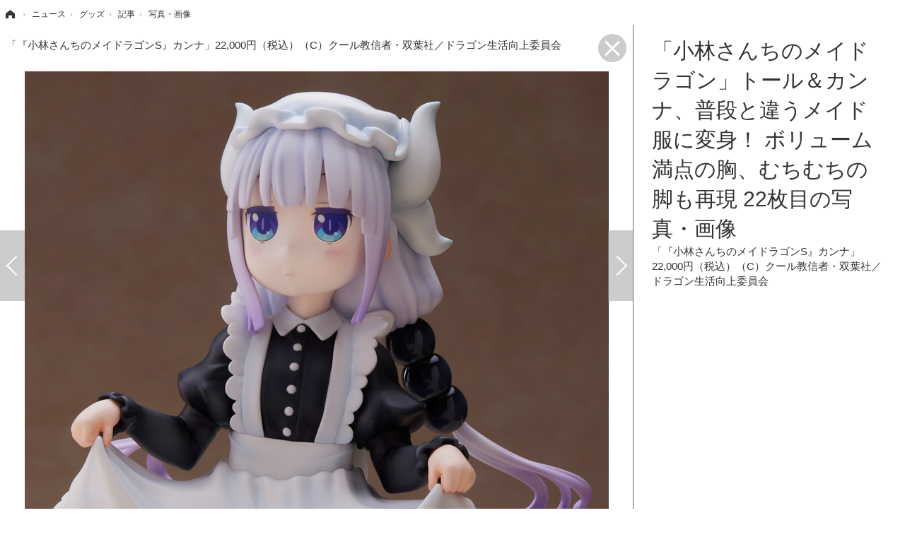

--- FILE ---
content_type: text/html; charset=utf-8
request_url: https://cho-animedia.jp/article/img/2023/02/01/38636/532076.html
body_size: 7215
content:
<!doctype html>
<html lang="ja" prefix="og: http://ogp.me/ns#">
<head>
<meta charset="UTF-8">
<meta name="viewport" content="target-densitydpi=device-dpi, width=1280, maximum-scale=3.0, user-scalable=yes">
<meta property="fb:app_id" content="">
<link rel="stylesheet" href="/base/css/a.css?__=2024122401">
<script type="text/javascript">
(function(w,k,v,k2,v2) {
  w[k]=v; w[k2]=v2;
  var val={}; val[k]=v; val[k2]=v2;
  (w.dataLayer=w.dataLayer||[]).push(val);
})(window, 'tpl_name', 'pages/image', 'tpl_page', 'fullscreen-image');
</script>
<script src="/base/scripts/jquery-2.1.3.min.js"></script>
<script type="text/javascript" async src="/base/scripts/a.min.js?__=2024122401"></script>

<!--[if lt IE 11]>
<link rel="stylesheet" href="/feature/scripts/media_ie8.css">
<![endif]-->        
            <title>「小林さんちのメイドラゴン」トール＆カンナ、普段と違うメイド服に変身！ ボリューム満点の胸、むちむちの脚も再現 22枚目の写真・画像 | 超！アニメディア</title>
    <meta name="keywords" content="「小林さんちのメイドラゴン」トール＆カンナ、普段と違うメイド服に変身！ ボリューム満点の胸、むちむちの脚も再現,画像,写真,ニュース,超！アニメディア">
    <meta name="description" content="『小林さんちのメイドラゴンS』より、トールとカンナが“普段と違うメイド服”姿でフィギュア化。現在、「ユニオンクリエイティブ」にて予約を受け付けている。  「『小林さんちのメイドラゴンS』カンナ」22,000円（税込）（C）クール教信者・双葉社／ドラゴン生活向上委員会 22枚目の写真・画像">
    <meta name="thumbnail" content="https://cho-animedia.jp/imgs/ogp_f/532076.jpg">

        
              <meta name="twitter:title" content="「小林さんちのメイドラゴン」トール＆カンナ、普段と違うメイド服に変身！ ボリューム満点の胸、むちむちの脚も再現 22枚目の写真・画像 | 超！アニメディア">
      <meta name="twitter:card" content="photo">
      <meta name="twitter:site" content="@cho_animedia">
      <meta name="twitter:url" content="https://cho-animedia.jp/article/img/2023/02/01/38636/532076.html">
      <meta name="twitter:image" content="https://cho-animedia.jp/imgs/p/6dvNFzanzyYTavc0094pDajPfMG2wsPExcbH/532076.jpg">
    
        <meta property="og:title" content="「小林さんちのメイドラゴン」トール＆カンナ、普段と違うメイド服に変身！ ボリューム満点の胸、むちむちの脚も再現 22枚目の写真・画像 | 超！アニメディア">
    <meta property="og:description" content="『小林さんちのメイドラゴンS』より、トールとカンナが“普段と違うメイド服”姿でフィギュア化。現在、「ユニオンクリエイティブ」にて予約を受け付けている。  「『小林さんちのメイドラゴンS』カンナ」22,000円（税込）（C）クール教信者・双葉社／ドラゴン生活向上委員会 22枚目の写真・画像">

    
    <meta property="og:type" content="article">
  <meta property="og:site_name" content="超！アニメディア">
  <meta property="og:url" content="https://cho-animedia.jp/article/img/2023/02/01/38636/532076.html">
    <meta property="og:image" content="https://cho-animedia.jp/imgs/ogp_f/532076.jpg">

<link rel="apple-touch-icon" sizes="76x76" href="/base/images/touch-icon-76.png">
<link rel="apple-touch-icon" sizes="120x120" href="/base/images/touch-icon-120.png">
<link rel="apple-touch-icon" sizes="152x152" href="/base/images/touch-icon-152.png">
<link rel="apple-touch-icon" sizes="180x180" href="/base/images/touch-icon-180.png">

<meta name='robots' content='max-image-preview:large' /><script async src="https://pagead2.googlesyndication.com/pagead/js/adsbygoogle.js?client=ca-pub-6205980071848979" crossorigin="anonymous"></script>
<script async src="https://securepubads.g.doubleclick.net/tag/js/gpt.js"></script>
<script>
  window.googletag = window.googletag || {cmd: []};
  var adslotHeader, adslotLeft1, adslotLeft2, adslotLeft3, adslotRight1, adslotRight2;
  var cX = cX || {}; cX.callQueue = cX.callQueue || [];
  cX.callQueue.push(['invoke', function() {
    googletag.cmd.push(function() {
      var pr = '0';
      var adsng = '0';
      var category = '1';
      googletag.pubads().setTargeting('pr', pr);
      googletag.pubads().setTargeting('adsng', adsng);
      googletag.pubads().setTargeting('category', category);
      googletag.pubads().setTargeting('CxSegments', cX.getUserSegmentIds({persistedQueryId:'103c35db41bdb997c80835fa7c8343832c9821e5'}));
      googletag.pubads().disableInitialLoad();
      googletag.enableServices();
    });
  }]);
</script>
<script>
  (function(d,s,e,t){e=d.createElement(s);e.type='text/java'+s;e.async='async';
  e.src='http'+('https:'===location.protocol?'s://s':'://')+'cdn.cxense.com/cx.js';
  t=d.getElementsByTagName(s)[0];t.parentNode.insertBefore(e,t);})(document,'script');
</script><meta name="cXenseParse:iid-articleid" content="38636">
<meta name="cXenseParse:iid-article-title" content="「小林さんちのメイドラゴン」トール＆カンナ、普段と違うメイド服に変身！ ボリューム満点の胸、むちむちの脚も再現">
<meta name="cXenseParse:iid-page-type" content="画像ページ">
<meta name="cXenseParse:iid-page-name" content="fullscreen-image">
<meta name="cXenseParse:iid-category" content="ニュース">
<meta name="cXenseParse:iid-subcategory" content="グッズ">
<meta name="cXenseParse:iid-hidden-adsense" content="false">
<meta name="cXenseParse:iid-hidden-other-ad" content="false">
<meta name="cXenseParse:iid-giga-name" content="小林さんちのメイドラゴン">
<meta name="cXenseParse:iid-giga-name" content="グッズ">
<meta name="cXenseParse:iid-giga-name" content="フィギュア">
<meta name="cXenseParse:iid-article-type" content="通常記事">
<meta name="cXenseParse:iid-provider-name" content="超！アニメディア">
<meta name="cXenseParse:author" content="林洋平">
<meta name="cXenseParse:recs:publishtime" content="2023-02-01T17:30:04+0900">
<meta name="cxenseparse:iid-publish-yyyy" content="2023">
<meta name="cxenseparse:iid-publish-yyyymm" content="202302">
<meta name="cxenseparse:iid-publish-yyyymmdddd" content="20230201">
<script type="text/javascript" src="https://code3.adtlgc.com/js/iid_init.js"></script>

<script>var dataLayer = dataLayer || [];dataLayer.push({'customCategory': 'news','customSubCategory': 'goods','customProvider': '超！アニメディア','customAuthorId': '7','customAuthorName': '林洋平','customPrimaryGigaId': '254','customPrimaryGigaName': '小林さんちのメイドラゴン'});</script>
<link rel="canonical" href="https://cho-animedia.jp/article/img/2023/02/01/38636/532069.html">
<link rel="alternate" media="only screen and (max-width: 640px)" href="https://cho-animedia.jp/article/img/2023/02/01/38636/532076.html">
<link rel="alternate" type="application/rss+xml" title="RSS" href="https://cho-animedia.jp/rss20/index.rdf">

</head>

<body class="thm-page-arti-image thm-tpl-page-fullscreen-image page-cate--news page-cate--news-goods page-subcate--goods" data-nav="news">
<!-- Google Tag Manager -->
<noscript><iframe src="//www.googletagmanager.com/ns.html?id=GTM-P8V7VLB"
height="0" width="0" style="display:none;visibility:hidden"></iframe></noscript>
<script>(function(w,d,s,l,i){w[l]=w[l]||[];w[l].push({'gtm.start':
new Date().getTime(),event:'gtm.js'});var f=d.getElementsByTagName(s)[0],
j=d.createElement(s),dl=l!='dataLayer'?'&l='+l:'';j.async=true;j.src=
'//www.googletagmanager.com/gtm.js?id='+i+dl;f.parentNode.insertBefore(j,f);
})(window,document,'script','dataLayer','GTM-P8V7VLB');</script>
<!-- End Google Tag Manager -->

<div class="breadcrumb">
    <span id="breadcrumbTop"><a class="link" href="https://cho-animedia.jp/"><span class="item icon icon-bc--home">ホーム</span></a></span>
<i class="separator icon icon-bc--arrow"> › </i>
          <span id="BreadcrumbSecond">
  <a class="link" href="/category/news/">
    <span class="item icon icon-bc--news">ニュース</span>
  </a>
</span>
<i class="separator icon icon-bc--arrow"> › </i>
        <span id="BreadcrumbThird">
  <a class="link" href="/category/news/goods/latest/">
    <span class="item icon icon-bc--goods">グッズ</span>
  </a>
</span>
<i class="separator icon icon-bc--arrow"> › </i>
  
  <span id="breadcrumbLast"><a class="link" href="/article/2023/02/01/38636.html"><span class="item icon icon-bc--article">記事</span></a></span>
  <i class="separator icon icon-bc--arrow"> › </i>

  <span class="item">写真・画像</span>
</div>

<header class="thm-header">
  <div class="header-wrapper cf">
<div class="header-logo">
  <a class="link" href="https://cho-animedia.jp/" data-sub-title=""><img class="logo" src="/base/images/header-logo.2024122401.png" alt="超！アニメディア"></a>
</div>
  </div>
<!-- global_nav -->
</header>

<div class="thm-body cf">
  <main class="thm-main">
<header class="image-caption">
    「『小林さんちのメイドラゴンS』カンナ」22,000円（税込）（C）クール教信者・双葉社／ドラゴン生活向上委員会
  <a class="fullimage-close-icon" href="/article/2023/02/01/38636.html"><span class="fullimage-close-icon"></span></a>
</header><div class="arti-content arti-content--image">
    <div class="figure-area">
                      <figure class="figure" style="display:none;">
                  <a class="link" href="#">
                        
            <img
              data-src="/imgs/p/usvA95G_PvGjGchefBePwQTN9cDBwsPExcbH/532069.jpg"
              alt="「『小林さんちのメイドラゴンS』トール」27,500円（税込）（C）クール教信者・双葉社／ドラゴン生活向上委員会"
              width="826"
              height="826">
          </a>
      </figure>
                      <figure class="figure" style="display:none;">
                  <a class="link" href="#">
                        
            <img
              data-src="/imgs/p/usvA95G_PvGjGchefBePwQTN9cDBwsPExcbH/532055.jpg"
              alt="「『小林さんちのメイドラゴンS』トール」27,500円（税込）（C）クール教信者・双葉社／ドラゴン生活向上委員会"
              width="826"
              height="826">
          </a>
      </figure>
                      <figure class="figure" style="display:none;">
                  <a class="link" href="#">
                        
            <img
              data-src="/imgs/p/usvA95G_PvGjGchefBePwQTN9cDBwsPExcbH/532056.jpg"
              alt="「『小林さんちのメイドラゴンS』トール」27,500円（税込）（C）クール教信者・双葉社／ドラゴン生活向上委員会"
              width="826"
              height="826">
          </a>
      </figure>
                      <figure class="figure" style="display:none;">
                  <a class="link" href="#">
                        
            <img
              data-src="/imgs/p/usvA95G_PvGjGchefBePwQTN9cDBwsPExcbH/532057.jpg"
              alt="「『小林さんちのメイドラゴンS』トール」27,500円（税込）（C）クール教信者・双葉社／ドラゴン生活向上委員会"
              width="826"
              height="826">
          </a>
      </figure>
                      <figure class="figure" style="display:none;">
                  <a class="link" href="#">
                        
            <img
              data-src="/imgs/p/usvA95G_PvGjGchefBePwQTN9cDBwsPExcbH/532058.jpg"
              alt="「『小林さんちのメイドラゴンS』トール」27,500円（税込）（C）クール教信者・双葉社／ドラゴン生活向上委員会"
              width="826"
              height="826">
          </a>
      </figure>
                      <figure class="figure" style="display:none;">
                  <a class="link" href="#">
                        
            <img
              data-src="/imgs/p/usvA95G_PvGjGchefBePwQTN9cDBwsPExcbH/532059.jpg"
              alt="「『小林さんちのメイドラゴンS』トール」27,500円（税込）（C）クール教信者・双葉社／ドラゴン生活向上委員会"
              width="826"
              height="826">
          </a>
      </figure>
                      <figure class="figure" style="display:none;">
                  <a class="link" href="#">
                        
            <img
              data-src="/imgs/p/usvA95G_PvGjGchefBePwQTN9cDBwsPExcbH/532060.jpg"
              alt="「『小林さんちのメイドラゴンS』トール」27,500円（税込）（C）クール教信者・双葉社／ドラゴン生活向上委員会"
              width="826"
              height="826">
          </a>
      </figure>
                      <figure class="figure" style="display:none;">
                  <a class="link" href="#">
                        
            <img
              data-src="/imgs/p/usvA95G_PvGjGchefBePwQTN9cDBwsPExcbH/532061.jpg"
              alt="「『小林さんちのメイドラゴンS』トール」27,500円（税込）（C）クール教信者・双葉社／ドラゴン生活向上委員会"
              width="826"
              height="826">
          </a>
      </figure>
                      <figure class="figure" style="display:none;">
                  <a class="link" href="#">
                        
            <img
              data-src="/imgs/p/usvA95G_PvGjGchefBePwQTN9cDBwsPExcbH/532062.jpg"
              alt="「『小林さんちのメイドラゴンS』トール」27,500円（税込）（C）クール教信者・双葉社／ドラゴン生活向上委員会"
              width="826"
              height="826">
          </a>
      </figure>
                      <figure class="figure" style="display:none;">
                  <a class="link" href="#">
                        
            <img
              data-src="/imgs/p/usvA95G_PvGjGchefBePwQTN9cDBwsPExcbH/532063.jpg"
              alt="「『小林さんちのメイドラゴンS』トール」27,500円（税込）（C）クール教信者・双葉社／ドラゴン生活向上委員会"
              width="826"
              height="826">
          </a>
      </figure>
                      <figure class="figure" style="display:none;">
                  <a class="link" href="#">
                        
            <img
              data-src="/imgs/p/usvA95G_PvGjGchefBePwQTN9cDBwsPExcbH/532064.jpg"
              alt="「『小林さんちのメイドラゴンS』トール」27,500円（税込）（C）クール教信者・双葉社／ドラゴン生活向上委員会"
              width="826"
              height="826">
          </a>
      </figure>
                      <figure class="figure" style="display:none;">
                  <a class="link" href="#">
                        
            <img
              data-src="/imgs/p/usvA95G_PvGjGchefBePwQTN9cDBwsPExcbH/532065.jpg"
              alt="「『小林さんちのメイドラゴンS』トール」27,500円（税込）（C）クール教信者・双葉社／ドラゴン生活向上委員会"
              width="826"
              height="826">
          </a>
      </figure>
                      <figure class="figure" style="display:none;">
                  <a class="link" href="#">
                        
            <img
              data-src="/imgs/p/usvA95G_PvGjGchefBePwQTN9cDBwsPExcbH/532066.jpg"
              alt="「『小林さんちのメイドラゴンS』トール」27,500円（税込）（C）クール教信者・双葉社／ドラゴン生活向上委員会"
              width="826"
              height="826">
          </a>
      </figure>
                      <figure class="figure" style="display:none;">
                  <a class="link" href="#">
                        
            <img
              data-src="/imgs/p/usvA95G_PvGjGchefBePwQTN9cDBwsPExcbH/532067.jpg"
              alt="「『小林さんちのメイドラゴンS』トール」27,500円（税込）（C）クール教信者・双葉社／ドラゴン生活向上委員会"
              width="826"
              height="826">
          </a>
      </figure>
                      <figure class="figure" style="display:none;">
                  <a class="link" href="#">
                        
            <img
              data-src="/imgs/p/usvA95G_PvGjGchefBePwQTN9cDBwsPExcbH/532068.jpg"
              alt="「『小林さんちのメイドラゴンS』トール」27,500円（税込）（C）クール教信者・双葉社／ドラゴン生活向上委員会"
              width="826"
              height="826">
          </a>
      </figure>
                      <figure class="figure" style="display:none;">
                  <a class="link" href="#">
                        
            <img
              data-src="/imgs/p/usvA95G_PvGjGchefBePwQTN9cDBwsPExcbH/532070.jpg"
              alt="「『小林さんちのメイドラゴンS』カンナ」22,000円（税込）（C）クール教信者・双葉社／ドラゴン生活向上委員会"
              width="826"
              height="826">
          </a>
      </figure>
                      <figure class="figure" style="display:none;">
                  <a class="link" href="#">
                        
            <img
              data-src="/imgs/p/usvA95G_PvGjGchefBePwQTN9cDBwsPExcbH/532071.jpg"
              alt="「『小林さんちのメイドラゴンS』カンナ」22,000円（税込）（C）クール教信者・双葉社／ドラゴン生活向上委員会"
              width="826"
              height="826">
          </a>
      </figure>
                      <figure class="figure" style="display:none;">
                  <a class="link" href="#">
                        
            <img
              data-src="/imgs/p/usvA95G_PvGjGchefBePwQTN9cDBwsPExcbH/532072.jpg"
              alt="「『小林さんちのメイドラゴンS』カンナ」22,000円（税込）（C）クール教信者・双葉社／ドラゴン生活向上委員会"
              width="826"
              height="826">
          </a>
      </figure>
                      <figure class="figure" style="display:none;">
                  <a class="link" href="#">
                        
            <img
              data-src="/imgs/p/usvA95G_PvGjGchefBePwQTN9cDBwsPExcbH/532073.jpg"
              alt="「『小林さんちのメイドラゴンS』カンナ」22,000円（税込）（C）クール教信者・双葉社／ドラゴン生活向上委員会"
              width="826"
              height="826">
          </a>
      </figure>
                      <figure class="figure" style="display:none;">
                  <a class="link" href="#">
                        
            <img
              data-src="/imgs/p/usvA95G_PvGjGchefBePwQTN9cDBwsPExcbH/532074.jpg"
              alt="「『小林さんちのメイドラゴンS』カンナ」22,000円（税込）（C）クール教信者・双葉社／ドラゴン生活向上委員会"
              width="826"
              height="826">
          </a>
      </figure>
                      <figure class="figure" style="display:none;">
                  <a class="link" href="#">
                        
            <img
              data-src="/imgs/p/usvA95G_PvGjGchefBePwQTN9cDBwsPExcbH/532075.jpg"
              alt="「『小林さんちのメイドラゴンS』カンナ」22,000円（税込）（C）クール教信者・双葉社／ドラゴン生活向上委員会"
              width="826"
              height="826">
          </a>
      </figure>
                                    <figure class="figure active" >
                                                                    <a class="link pjax-next" href="/article/img/2023/02/01/38636/532077.html">
                      
            <img
              src="/imgs/p/usvA95G_PvGjGchefBePwQTN9cDBwsPExcbH/532076.jpg"
              alt="「『小林さんちのメイドラゴンS』カンナ」22,000円（税込）（C）クール教信者・双葉社／ドラゴン生活向上委員会"
              width="826"
              height="826">
          </a>
      </figure>
                      <figure class="figure" style="display:none;">
                  <a class="link" href="#">
                        
            <img
              data-src="/imgs/p/usvA95G_PvGjGchefBePwQTN9cDBwsPExcbH/532077.jpg"
              alt="「『小林さんちのメイドラゴンS』カンナ」22,000円（税込）（C）クール教信者・双葉社／ドラゴン生活向上委員会"
              width="826"
              height="826">
          </a>
      </figure>
                      <figure class="figure" style="display:none;">
                  <a class="link" href="#">
                        
            <img
              data-src="/imgs/p/usvA95G_PvGjGchefBePwQTN9cDBwsPExcbH/532078.jpg"
              alt="「『小林さんちのメイドラゴンS』カンナ」22,000円（税込）（C）クール教信者・双葉社／ドラゴン生活向上委員会"
              width="826"
              height="826">
          </a>
      </figure>
                      <figure class="figure" style="display:none;">
                  <a class="link" href="#">
                        
            <img
              data-src="/imgs/p/usvA95G_PvGjGchefBePwQTN9cDBwsPExcbH/532079.jpg"
              alt="「『小林さんちのメイドラゴンS』カンナ」22,000円（税込）（C）クール教信者・双葉社／ドラゴン生活向上委員会"
              width="826"
              height="826">
          </a>
      </figure>
                      <figure class="figure" style="display:none;">
                  <a class="link" href="#">
                        
            <img
              data-src="/imgs/p/usvA95G_PvGjGchefBePwQTN9cDBwsPExcbH/532080.jpg"
              alt="「『小林さんちのメイドラゴンS』カンナ」22,000円（税込）（C）クール教信者・双葉社／ドラゴン生活向上委員会"
              width="826"
              height="826">
          </a>
      </figure>
                      <figure class="figure" style="display:none;">
                  <a class="link" href="#">
                        
            <img
              data-src="/imgs/p/usvA95G_PvGjGchefBePwQTN9cDBwsPExcbH/532081.jpg"
              alt="「『小林さんちのメイドラゴンS』カンナ」22,000円（税込）（C）クール教信者・双葉社／ドラゴン生活向上委員会"
              width="826"
              height="826">
          </a>
      </figure>
                      <figure class="figure" style="display:none;">
                  <a class="link" href="#">
                        
            <img
              data-src="/imgs/p/usvA95G_PvGjGchefBePwQTN9cDBwsPExcbH/532082.jpg"
              alt="「『小林さんちのメイドラゴンS』カンナ」22,000円（税込）（C）クール教信者・双葉社／ドラゴン生活向上委員会"
              width="826"
              height="826">
          </a>
      </figure>
                      <figure class="figure" style="display:none;">
                  <a class="link" href="#">
                        
            <img
              data-src="/imgs/p/usvA95G_PvGjGchefBePwQTN9cDBwsPExcbH/532083.jpg"
              alt="「『小林さんちのメイドラゴンS』カンナ」22,000円（税込）（C）クール教信者・双葉社／ドラゴン生活向上委員会"
              width="826"
              height="826">
          </a>
      </figure>
                      <figure class="figure" style="display:none;">
                  <a class="link" href="#">
                        
            <img
              data-src="/imgs/p/usvA95G_PvGjGchefBePwQTN9cDBwsPExcbH/532084.jpg"
              alt="「『小林さんちのメイドラゴンS』カンナ」22,000円（税込）（C）クール教信者・双葉社／ドラゴン生活向上委員会"
              width="826"
              height="826">
          </a>
      </figure>
      </div>
    <div class="figure-pagination">
    <ul class="paging-list paging-full">
            
                                              <li class="item paging-prev">
        <a class="link icon icon--paging-prev pjax-prev"
           href="/article/img/2023/02/01/38636/532075.html">前の画像</a>
      </li>
                                                    <li class="item paging-next">
        <a class="link icon icon--paging-next pjax-next"
           href="/article/img/2023/02/01/38636/532077.html">次の画像</a>
      </li>
      <li class="item paging-back">
        <a class="link icon icon--paging-back" href="/article/2023/02/01/38636.html">この記事へ戻る
          <span class="count">22/30</span>
        </a>
      </li>
    </ul>
  </div>
      
            
                    
  <section id="section-relation-article" class="figure-area main-feature">
    <ul class="image image-full">
            
                          
        
                <li class="item">
          <a href="/article/2022/12/03/37272.html">
            <img src="/imgs/p/JffXfQhZiACHI_W8vJKabszOB8C8wsPExcbH/497682.jpg" alt="「小林さんちのメイドラゴン」カンナちゃんのむちむちな太ももに釘づけ！ オリジナルの“チャイナドレス”姿でフィギュア化 画像">
            <span>「小林さんちのメイドラゴン」カンナちゃんのむちむちな太ももに釘づけ！ オリジナルの“チャイナドレス”姿でフィギュア化</span>
          </a>
        </li>
      
                          
        
                <li class="item">
          <a href="/article/2022/10/06/35901.html">
            <img src="/imgs/p/JffXfQhZiACHI_W8vJKabszOB8C8wsPExcbH/465263.jpg" alt="「小林さんちのメイドラゴン」カンナちゃんの“晴れ着姿”フィギュア再販！ こだわりの着物や縁起良い（？）ダルマに注目 画像">
            <span>「小林さんちのメイドラゴン」カンナちゃんの“晴れ着姿”フィギュア再販！ こだわりの着物や縁起良い（？）ダルマに注目</span>
          </a>
        </li>
      
                          
        
                <li class="item">
          <a href="/article/2021/08/25/27110.html">
            <img src="/imgs/p/JffXfQhZiACHI_W8vJKabszOB8C8wsPExcbH/263429.jpg" alt="「小林さんちのメイドラゴン」気だるげなカンナが可憐に舞う！ 着物姿の高級フィギュア登場 画像">
            <span>「小林さんちのメイドラゴン」気だるげなカンナが可憐に舞う！ 着物姿の高級フィギュア登場</span>
          </a>
        </li>
          </ul>
  </section>
  <section id="section-relation-article-pagination" class="figure-pagination">
    <ul class="paging-list paging-full paging-first">
      <li class="item paging-prev">
        <a class="link icon icon--paging-prev" href="/article/img/2022/12/03/37272/497688.html">関連記事</a>
      </li>
      <li class="item paging-next">
        <a class="link icon icon--paging-next rl-close" href="#">戻る</a>
      </li>
      <li class="item paging-back">
        <a class="link icon icon--paging-back" href="/article/2023/02/01/38636.html">この記事へ戻る
          <span class="count">1/30</span>
        </a>
      </li>
    </ul>
    <ul class="paging-list paging-full paging-last">
      <li class="item paging-prev">
        <a class="link icon icon--paging-prev rl-close" href="#">戻る</a>
      </li>
      <li class="item paging-next">
        <a class="link icon icon--paging-next" href="/article/img/2022/12/03/37272/497682.html">関連記事</a>
      </li>
      <li class="item paging-back">
        <a class="link icon icon--paging-back" href="/article/2023/02/01/38636.html">この記事へ戻る
          <span class="count">30/30</span>
        </a>
      </li>
    </ul>
  </section>
</div>
<div class="main-ad">
<div id='div-gpt-ad-header1'>
<script>
cX.callQueue.push(['invoke', function() {
  googletag.cmd.push(function() {
    adslotHeader = googletag.defineSlot('/2261101/125010001', [[728, 90]], 'div-gpt-ad-header1').addService(googletag.pubads());
    googletag.pubads().refresh([adslotHeader]);
    googletag.display('div-gpt-ad-header1');
  });
}]);
</script>
</div>
</div><ul class="thumb-list cf">

  <li class="item">
    <a class="link" href="/article/img/2023/02/01/38636/532069.html">
      <img class="image" src="/imgs/thumb/532069.jpg" alt="「『小林さんちのメイドラゴンS』トール」27,500円（税込）（C）クール教信者・双葉社／ドラゴン生活向上委員会" width="70" height="70">
    </a>
  </li>

  <li class="item">
    <a class="link" href="/article/img/2023/02/01/38636/532055.html">
      <img class="image" src="/imgs/thumb/532055.jpg" alt="「『小林さんちのメイドラゴンS』トール」27,500円（税込）（C）クール教信者・双葉社／ドラゴン生活向上委員会" width="70" height="70">
    </a>
  </li>

  <li class="item">
    <a class="link" href="/article/img/2023/02/01/38636/532056.html">
      <img class="image" src="/imgs/thumb/532056.jpg" alt="「『小林さんちのメイドラゴンS』トール」27,500円（税込）（C）クール教信者・双葉社／ドラゴン生活向上委員会" width="70" height="70">
    </a>
  </li>

  <li class="item">
    <a class="link" href="/article/img/2023/02/01/38636/532057.html">
      <img class="image" src="/imgs/thumb/532057.jpg" alt="「『小林さんちのメイドラゴンS』トール」27,500円（税込）（C）クール教信者・双葉社／ドラゴン生活向上委員会" width="70" height="70">
    </a>
  </li>

  <li class="item">
    <a class="link" href="/article/img/2023/02/01/38636/532058.html">
      <img class="image" src="/imgs/thumb/532058.jpg" alt="「『小林さんちのメイドラゴンS』トール」27,500円（税込）（C）クール教信者・双葉社／ドラゴン生活向上委員会" width="70" height="70">
    </a>
  </li>

  <li class="item">
    <a class="link" href="/article/img/2023/02/01/38636/532059.html">
      <img class="image" src="/imgs/thumb/532059.jpg" alt="「『小林さんちのメイドラゴンS』トール」27,500円（税込）（C）クール教信者・双葉社／ドラゴン生活向上委員会" width="70" height="70">
    </a>
  </li>

  <li class="item">
    <a class="link" href="/article/img/2023/02/01/38636/532060.html">
      <img class="image" src="/imgs/thumb/532060.jpg" alt="「『小林さんちのメイドラゴンS』トール」27,500円（税込）（C）クール教信者・双葉社／ドラゴン生活向上委員会" width="70" height="70">
    </a>
  </li>

  <li class="item">
    <a class="link" href="/article/img/2023/02/01/38636/532061.html">
      <img class="image" src="/imgs/thumb/532061.jpg" alt="「『小林さんちのメイドラゴンS』トール」27,500円（税込）（C）クール教信者・双葉社／ドラゴン生活向上委員会" width="70" height="70">
    </a>
  </li>

  <li class="item">
    <a class="link" href="/article/img/2023/02/01/38636/532062.html">
      <img class="image" src="/imgs/thumb/532062.jpg" alt="「『小林さんちのメイドラゴンS』トール」27,500円（税込）（C）クール教信者・双葉社／ドラゴン生活向上委員会" width="70" height="70">
    </a>
  </li>

  <li class="item">
    <a class="link" href="/article/img/2023/02/01/38636/532063.html">
      <img class="image" src="/imgs/thumb/532063.jpg" alt="「『小林さんちのメイドラゴンS』トール」27,500円（税込）（C）クール教信者・双葉社／ドラゴン生活向上委員会" width="70" height="70">
    </a>
  </li>

  <li class="item">
    <a class="link" href="/article/img/2023/02/01/38636/532064.html">
      <img class="image" src="/imgs/thumb/532064.jpg" alt="「『小林さんちのメイドラゴンS』トール」27,500円（税込）（C）クール教信者・双葉社／ドラゴン生活向上委員会" width="70" height="70">
    </a>
  </li>

  <li class="item">
    <a class="link" href="/article/img/2023/02/01/38636/532065.html">
      <img class="image" src="/imgs/thumb/532065.jpg" alt="「『小林さんちのメイドラゴンS』トール」27,500円（税込）（C）クール教信者・双葉社／ドラゴン生活向上委員会" width="70" height="70">
    </a>
  </li>

  <li class="item">
    <a class="link" href="/article/img/2023/02/01/38636/532066.html">
      <img class="image" src="/imgs/thumb/532066.jpg" alt="「『小林さんちのメイドラゴンS』トール」27,500円（税込）（C）クール教信者・双葉社／ドラゴン生活向上委員会" width="70" height="70">
    </a>
  </li>

  <li class="item">
    <a class="link" href="/article/img/2023/02/01/38636/532067.html">
      <img class="image" src="/imgs/thumb/532067.jpg" alt="「『小林さんちのメイドラゴンS』トール」27,500円（税込）（C）クール教信者・双葉社／ドラゴン生活向上委員会" width="70" height="70">
    </a>
  </li>

  <li class="item">
    <a class="link" href="/article/img/2023/02/01/38636/532068.html">
      <img class="image" src="/imgs/thumb/532068.jpg" alt="「『小林さんちのメイドラゴンS』トール」27,500円（税込）（C）クール教信者・双葉社／ドラゴン生活向上委員会" width="70" height="70">
    </a>
  </li>

  <li class="item">
    <a class="link" href="/article/img/2023/02/01/38636/532070.html">
      <img class="image" src="/imgs/thumb/532070.jpg" alt="「『小林さんちのメイドラゴンS』カンナ」22,000円（税込）（C）クール教信者・双葉社／ドラゴン生活向上委員会" width="70" height="70">
    </a>
  </li>

  <li class="item">
    <a class="link" href="/article/img/2023/02/01/38636/532071.html">
      <img class="image" src="/imgs/thumb/532071.jpg" alt="「『小林さんちのメイドラゴンS』カンナ」22,000円（税込）（C）クール教信者・双葉社／ドラゴン生活向上委員会" width="70" height="70">
    </a>
  </li>

  <li class="item">
    <a class="link" href="/article/img/2023/02/01/38636/532072.html">
      <img class="image" src="/imgs/thumb/532072.jpg" alt="「『小林さんちのメイドラゴンS』カンナ」22,000円（税込）（C）クール教信者・双葉社／ドラゴン生活向上委員会" width="70" height="70">
    </a>
  </li>

  <li class="item">
    <a class="link" href="/article/img/2023/02/01/38636/532073.html">
      <img class="image" src="/imgs/thumb/532073.jpg" alt="「『小林さんちのメイドラゴンS』カンナ」22,000円（税込）（C）クール教信者・双葉社／ドラゴン生活向上委員会" width="70" height="70">
    </a>
  </li>

  <li class="item">
    <a class="link" href="/article/img/2023/02/01/38636/532074.html">
      <img class="image" src="/imgs/thumb/532074.jpg" alt="「『小林さんちのメイドラゴンS』カンナ」22,000円（税込）（C）クール教信者・双葉社／ドラゴン生活向上委員会" width="70" height="70">
    </a>
  </li>

  <li class="item">
    <a class="link" href="/article/img/2023/02/01/38636/532075.html">
      <img class="image" src="/imgs/thumb/532075.jpg" alt="「『小林さんちのメイドラゴンS』カンナ」22,000円（税込）（C）クール教信者・双葉社／ドラゴン生活向上委員会" width="70" height="70">
    </a>
  </li>

  <li class="item">
    <a class="link" href="/article/img/2023/02/01/38636/532076.html">
      <img class="image" src="/imgs/thumb/532076.jpg" alt="「『小林さんちのメイドラゴンS』カンナ」22,000円（税込）（C）クール教信者・双葉社／ドラゴン生活向上委員会" width="70" height="70">
    </a>
  </li>

  <li class="item">
    <a class="link" href="/article/img/2023/02/01/38636/532077.html">
      <img class="image" src="/imgs/thumb/532077.jpg" alt="「『小林さんちのメイドラゴンS』カンナ」22,000円（税込）（C）クール教信者・双葉社／ドラゴン生活向上委員会" width="70" height="70">
    </a>
  </li>

  <li class="item">
    <a class="link" href="/article/img/2023/02/01/38636/532078.html">
      <img class="image" src="/imgs/thumb/532078.jpg" alt="「『小林さんちのメイドラゴンS』カンナ」22,000円（税込）（C）クール教信者・双葉社／ドラゴン生活向上委員会" width="70" height="70">
    </a>
  </li>

  <li class="item">
    <a class="link" href="/article/img/2023/02/01/38636/532079.html">
      <img class="image" src="/imgs/thumb/532079.jpg" alt="「『小林さんちのメイドラゴンS』カンナ」22,000円（税込）（C）クール教信者・双葉社／ドラゴン生活向上委員会" width="70" height="70">
    </a>
  </li>

  <li class="item">
    <a class="link" href="/article/img/2023/02/01/38636/532080.html">
      <img class="image" src="/imgs/thumb/532080.jpg" alt="「『小林さんちのメイドラゴンS』カンナ」22,000円（税込）（C）クール教信者・双葉社／ドラゴン生活向上委員会" width="70" height="70">
    </a>
  </li>

  <li class="item">
    <a class="link" href="/article/img/2023/02/01/38636/532081.html">
      <img class="image" src="/imgs/thumb/532081.jpg" alt="「『小林さんちのメイドラゴンS』カンナ」22,000円（税込）（C）クール教信者・双葉社／ドラゴン生活向上委員会" width="70" height="70">
    </a>
  </li>

  <li class="item">
    <a class="link" href="/article/img/2023/02/01/38636/532082.html">
      <img class="image" src="/imgs/thumb/532082.jpg" alt="「『小林さんちのメイドラゴンS』カンナ」22,000円（税込）（C）クール教信者・双葉社／ドラゴン生活向上委員会" width="70" height="70">
    </a>
  </li>

  <li class="item">
    <a class="link" href="/article/img/2023/02/01/38636/532083.html">
      <img class="image" src="/imgs/thumb/532083.jpg" alt="「『小林さんちのメイドラゴンS』カンナ」22,000円（税込）（C）クール教信者・双葉社／ドラゴン生活向上委員会" width="70" height="70">
    </a>
  </li>

  <li class="item">
    <a class="link" href="/article/img/2023/02/01/38636/532084.html">
      <img class="image" src="/imgs/thumb/532084.jpg" alt="「『小林さんちのメイドラゴンS』カンナ」22,000円（税込）（C）クール教信者・双葉社／ドラゴン生活向上委員会" width="70" height="70">
    </a>
  </li>
</ul>


  </main>
  <aside class="thm-aside">
<header class="image-header">
  <h1>「小林さんちのメイドラゴン」トール＆カンナ、普段と違うメイド服に変身！ ボリューム満点の胸、むちむちの脚も再現 22枚目の写真・画像</h1>
      <span class="caption">「『小林さんちのメイドラゴンS』カンナ」22,000円（税込）（C）クール教信者・双葉社／ドラゴン生活向上委員会</span>
</header><div class="sidebox sidebox-ad">

<div id="div-gpt-ad-right1">
<script>
cX.callQueue.push(['invoke', function() {
  googletag.cmd.push(function() {
    adslotRight1 = googletag.defineSlot('/2261101/125010007', [[300, 250], [300, 600]], 'div-gpt-ad-right1').addService(googletag.pubads()).setCollapseEmptyDiv(true);
    googletag.pubads().refresh([adslotRight1]);
    googletag.display('div-gpt-ad-right1');
  });
}]);
</script>
</div>

</div>
  </aside>
</div>
<div class="thm-footer">
</div>

<script src="https://cdn.rocket-push.com/main.js" charset="utf-8" data-pushman-token="b004ec2f2c573fa5d08413df001620650e24984131d28e5f331397cce5c5a5b6"></script>

<script>(function(w,d,s,l,i){w[l]=w[l]||[];w[l].push({'gtm.start':
new Date().getTime(),event:'gtm.js'});var f=d.getElementsByTagName(s)[0],
j=d.createElement(s),dl=l!='dataLayer'?'&l='+l:'';j.async=true;j.src=
'https://www.googletagmanager.com/gtm.js?id='+i+dl;f.parentNode.insertBefore(j,f);
})(window,document,'script','dataLayer','GTM-M8FKD4PQ');</script>

<script>
  
  (function () {
    // pjax js読込
    var jsElem = document.createElement('script');
    jsElem.src = '/base/scripts/jquery.pjax.modified.min.2018100101.js';
    document.getElementsByTagName('head')[0].appendChild(jsElem);

    // 多重実行回避のためのフラグ
    var _pjaxInProgress = false;

    // 画像切替回数（一定数を超えたら画面遷移する）
    var _loadFrequency = 0;

    // 広告の更新設定,PJAX二回に一回更新
    var _isAdUpdated = false;

    // PJAX実行関数
    var _pjax = function ($activeImg, $nextImg, _direction, _url) {
      if (_pjaxInProgress || _loadFrequency > 10) {
        // PJAX実行中なら次画像へ遷移
        location.href = _url;
      }

      // 処理開始
      _pjaxInProgress = true;
      _loadFrequency++;

      // クラスを先に付け替え
      // アニメーションとPJAXの処理順が保証できないため
      $nextImg.addClass('active');
      $activeImg.removeClass('active');

      // 画像スライド
      $activeImg
        .css('position', 'relative')
        .animate({'left': _direction}, {'duration': 200})//, 'queue':false})
        .fadeOut('fast', function () {
          $nextImg.removeAttr('style');
          $activeImg.css('left', '');
        });

      // PJAX実行
      $.pjax({
        url: _url,
        timeout: 3000,
        container: 'header.image-header',
        fragment: 'header.image-header',
        scrollTo: false
      });
    };

    // 前後の画像を読込
    var _loadPrevAndNextImages = function () {
      var $activeImg = $('figure.figure.active');
      var $img = $activeImg.next().find('img');
      var _src = $img.attr('data-src');
      if (_src) {
        $img.attr('src', _src).removeAttr('data-src');
      }
      $img = $activeImg.prev().find('img');
      $img.attr('src', $img.attr('data-src')).removeAttr('data-src');
      _src = $img.attr('data-src');
      if (_src) {
        $img.attr('src', _src).removeAttr('data-src');
      }
    };

    $(document).on('click', 'a.pjax-prev,a.pjax-next', function (e) {
      e.preventDefault();

      // 表示中画像
      var $activeImg = $('figure.figure.active');

      // 次の画像
      var $nextImg = $activeImg.next();
      var _direction = '-=800px';

      if ($(this).hasClass('pjax-prev')) {
        // 前の画像
        $nextImg = $activeImg.prev();
        _direction = '+=800px';
      }

      // PJAX実行
      _pjax($activeImg, $nextImg, _direction, $(this).attr('href'));
    });

    // PJAX 成功
    $(document).on('pjax:success', function (data, status) {
      var $status = $(status);
      if (_isAdUpdated && (typeof(googletag) !== "undefined")) {
        // 広告更新
        googletag.cmd.push(function () {
          googletag.pubads().refresh();
        });
      }

      // ページネーション更新
      var $original = $('div.figure-pagination');
      var $new = $status.find('div.figure-pagination');
      $original.find('li.paging-prev').replaceWith($new.find('li.paging-prev'));
      $original.find('li.paging-next').replaceWith($new.find('li.paging-next'));
      $original.find('span.count').replaceWith($new.find('span.count'));

      // 画像更新
      $('figure.figure.active > a.link').replaceWith($status.find('figure.figure.active > a.link'));

      // 画面トップの画像キャプション更新
      $('header.image-caption').html($status.find('header.image-caption').html());
    });

    // PJAX 完了
    $(document).on('pjax:complete', function () {
      // 広告更新フラグ更新
      _isAdUpdated = !_isAdUpdated;

      // PJAX実行中フラグ更新
      _pjaxInProgress = false;

      // 前後の画像読込
      _loadPrevAndNextImages();
    });

    // 関連記事枠表示
    $(document).on('click', 'a.rl-next,a.rl-prev', function (e) {
      e.preventDefault();

      // 画像枠非表示
      $('div.arti-content').find('div.figure-area, div.figure-pagination').hide();

      // 関連記事枠表示
      $('#section-relation-article').show();

      // 関連記事枠の左右矢印表示
      var $sectionRelationArticlePagination = $('#section-relation-article-pagination');
      $sectionRelationArticlePagination.show().find('ul.paging-first, ul.paging-last').hide();

      var _target = $(this).hasClass('rl-prev') ? 'ul.paging-first' : 'ul.paging-last';
      $sectionRelationArticlePagination.find(_target).show();
    });

    // 関連記事枠非表示
    $(document).on('click', 'a.rl-close', function (e) {
      e.preventDefault();

      // 画像枠表示
      $('div.arti-content').find('div.figure-area, div.figure-pagination').show();

      // 関連記事枠非表示
      $('#section-relation-article,#section-relation-article-pagination').hide();
    });

    _loadPrevAndNextImages();

    var from = '';
    if (location.search.indexOf('from=tpimg') != -1 || location.search.indexOf('from=tpthm') != -1) from = '?from=tpthm';
    if (location.search.indexOf('from=btimg') != -1 || location.search.indexOf('from=btthm') != -1) from = '?from=btthm';
    $('.thm-main > ul.thumb-list a.link').each(function (e) {
      $(this).attr('href', $(this).attr('href') + from);
    });

  })();
  
</script><script type="text/javascript" charset="UTF-8">
var id = "news";
var detail_id = "goods";
document.write(unescape("%3Cscript src='//img.ak.impact-ad.jp/ut/7600dbfe68b90c3f_1078.js' type='text/javascript' charset='UTF-8' %3E%3C/script%3E"));
</script>
<noscript><iframe src="//nspt.unitag.jp/7600dbfe68b90c3f_1078.php" width="0" height="0" frameborder="0"></iframe></noscript>
<script type="application/ld+json">
{
  "@context": "http://schema.org",
  "@type": "BreadcrumbList",
  "itemListElement": [
    {
      "@type": "ListItem",
      "position": 1,
      "item": {
        "@id": "/",
        "name": "TOP"
      }
    }

    ,{
      "@type": "ListItem",
      "position": 2,
      "item": {
        "@id": "https://cho-animedia.jp/category/news/",
        "name": "ニュース"
      }
    },
    {
      "@type": "ListItem",
      "position": 3,
      "item": {
        "@id": "https://cho-animedia.jp/category/news/goods/latest/",
        "name": "グッズ"
      }
    },
    {
      "@type": "ListItem",
      "position": 4,
      "item": {
        "@id": "https://cho-animedia.jp/article/2023/02/01/38636.html",
        "name": "記事"
      }
    },
    {
      "@type": "ListItem",
      "position": 5,
      "item": {
        "@id": "https://cho-animedia.jp/article/img/2023/02/01/38636/532076.html",
        "name": "写真・画像"
      }
    }

  ]
}
</script></body></html>

--- FILE ---
content_type: text/html; charset=utf-8
request_url: https://www.google.com/recaptcha/api2/aframe
body_size: 268
content:
<!DOCTYPE HTML><html><head><meta http-equiv="content-type" content="text/html; charset=UTF-8"></head><body><script nonce="pgG2D_MfzWNkKJDCc74RiQ">/** Anti-fraud and anti-abuse applications only. See google.com/recaptcha */ try{var clients={'sodar':'https://pagead2.googlesyndication.com/pagead/sodar?'};window.addEventListener("message",function(a){try{if(a.source===window.parent){var b=JSON.parse(a.data);var c=clients[b['id']];if(c){var d=document.createElement('img');d.src=c+b['params']+'&rc='+(localStorage.getItem("rc::a")?sessionStorage.getItem("rc::b"):"");window.document.body.appendChild(d);sessionStorage.setItem("rc::e",parseInt(sessionStorage.getItem("rc::e")||0)+1);localStorage.setItem("rc::h",'1767748114727');}}}catch(b){}});window.parent.postMessage("_grecaptcha_ready", "*");}catch(b){}</script></body></html>

--- FILE ---
content_type: text/javascript;charset=utf-8
request_url: https://p1cluster.cxense.com/p1.js
body_size: 100
content:
cX.library.onP1('3e4ciloe8ip3p1mfx3940xxwqn');


--- FILE ---
content_type: text/javascript;charset=utf-8
request_url: https://id.cxense.com/public/user/id?json=%7B%22identities%22%3A%5B%7B%22type%22%3A%22ckp%22%2C%22id%22%3A%22mk3bl0xky31vpc19%22%7D%2C%7B%22type%22%3A%22lst%22%2C%22id%22%3A%223e4ciloe8ip3p1mfx3940xxwqn%22%7D%2C%7B%22type%22%3A%22cst%22%2C%22id%22%3A%223e4ciloe8ip3p1mfx3940xxwqn%22%7D%5D%7D&callback=cXJsonpCB2
body_size: 188
content:
/**/
cXJsonpCB2({"httpStatus":200,"response":{"userId":"cx:3c8l0cubmyfl5m9vbvpouwe80:1uwqehyv5cgpl","newUser":true}})